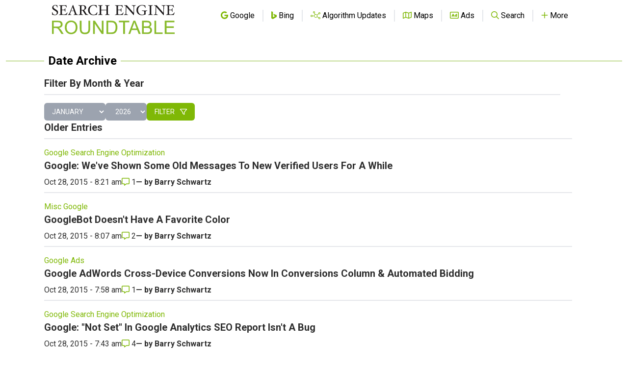

--- FILE ---
content_type: text/html; charset=utf-8
request_url: https://www.google.com/recaptcha/api2/aframe
body_size: 267
content:
<!DOCTYPE HTML><html><head><meta http-equiv="content-type" content="text/html; charset=UTF-8"></head><body><script nonce="B5m-D3MHTkXuy-V57Fugig">/** Anti-fraud and anti-abuse applications only. See google.com/recaptcha */ try{var clients={'sodar':'https://pagead2.googlesyndication.com/pagead/sodar?'};window.addEventListener("message",function(a){try{if(a.source===window.parent){var b=JSON.parse(a.data);var c=clients[b['id']];if(c){var d=document.createElement('img');d.src=c+b['params']+'&rc='+(localStorage.getItem("rc::a")?sessionStorage.getItem("rc::b"):"");window.document.body.appendChild(d);sessionStorage.setItem("rc::e",parseInt(sessionStorage.getItem("rc::e")||0)+1);localStorage.setItem("rc::h",'1768633015186');}}}catch(b){}});window.parent.postMessage("_grecaptcha_ready", "*");}catch(b){}</script></body></html>